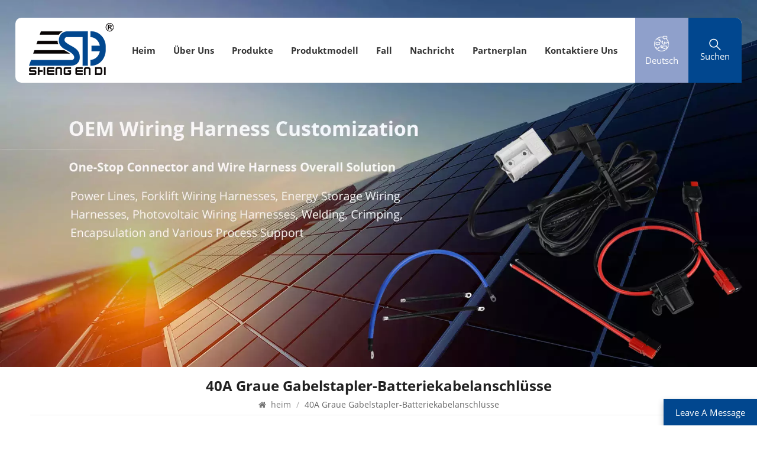

--- FILE ---
content_type: text/html; charset=UTF-8
request_url: https://de.sendconn.com/40a-gray-forklift-battery-cable-connectors
body_size: 14381
content:
<!DOCTYPE html PUBLIC "-//W3C//DTD XHTML 1.0 Transitional//EN" "http://www.w3.org/TR/xhtml1/DTD/xhtml1-transitional.dtd">
<html xmlns="http://www.w3.org/1999/xhtml">
<head>
    <meta http-equiv="X-UA-Compatible" content="IE=edge">
    <meta name="viewport" content="width=device-width, initial-scale=1.0, user-scalable=no">
    <meta http-equiv="Content-Type" content="text/html; charset=utf-8" />
    <meta http-equiv="X-UA-Compatible" content="IE=edge,Chrome=1" />
    <meta http-equiv="X-UA-Compatible" content="IE=9" />
    <meta http-equiv="Content-Type" content="text/html; charset=utf-8" />
    <meta name="google-site-verification" content="tPP6aXdw88pLuNPsQot-B8rfSiL1rIL87jaUjZ80Qjw" />
    <meta name="csrf-token" content="hNtkZFHmeafF9XydEHAksIutEgQUYJbHooeXkuvd">
    <title>OEM/ODM 40A Graue Gabelstapler-Batteriekabelanschlüsse, Großhandelspreis 40A Graue Gabelstapler-Batteriekabelanschlüsse - Sendconn.com</title>
    <meta name="description" content="China-Lieferant für elektronische Komponenten – 40A Graue Gabelstapler-Batteriekabelanschlüsse, angeboten von Guangdong SED Co., Ltd. Bei Fragen zögern Sie bitte nicht, uns zu kontaktieren!" />
    <meta name="keywords" content="40A Graue Gabelstapler-Batteriekabelanschlüsse CE-geprüft, individuelles Logo 40A Graue Gabelstapler-Batteriekabelanschlüsse" />
    <link rel="shortcut icon" href="https://de.sendconn.com/favicon.ico" type="image/png">
    <link type="text/css" rel="stylesheet" href="https://de.sendconn.com/images/moban.css">
            <link rel="alternate" hreflang="en" href="https://www.sendconn.com/40a-gray-forklift-battery-cable-connectors" />
            <link rel="alternate" hreflang="fr" href="https://fr.sendconn.com/40a-gray-forklift-battery-cable-connectors" />
            <link rel="alternate" hreflang="de" href="https://de.sendconn.com/40a-gray-forklift-battery-cable-connectors" />
            <link rel="alternate" hreflang="it" href="https://it.sendconn.com/40a-gray-forklift-battery-cable-connectors" />
            <link rel="alternate" hreflang="ru" href="https://ru.sendconn.com/40a-gray-forklift-battery-cable-connectors" />
            <link rel="alternate" hreflang="es" href="https://es.sendconn.com/40a-gray-forklift-battery-cable-connectors" />
            <link rel="alternate" hreflang="nl" href="https://nl.sendconn.com/40a-gray-forklift-battery-cable-connectors" />
            <link rel="alternate" hreflang="pl" href="https://pl.sendconn.com/40a-gray-forklift-battery-cable-connectors" />
            <link rel="alternate" hreflang="ar" href="https://ar.sendconn.com/40a-gray-forklift-battery-cable-connectors" />
            <link rel="alternate" hreflang="zh-CN" href="https://cn.sendconn.com/40a-gray-forklift-battery-cable-connectors" />
        <link type="text/css" rel="stylesheet" href="https://de.sendconn.com/front/css/bootstrap.css">
    <link type="text/css" rel="stylesheet" href="https://de.sendconn.com/front/css/font-awesome.min.css">
    <link type="text/css" rel="stylesheet" href="https://de.sendconn.com/front/css/swiper.css" />
    <link type="text/css" rel="stylesheet" href="https://de.sendconn.com/front/css/style.css">
    <link type="text/css" rel="stylesheet" href="https://de.sendconn.com/front/css/magnific-popup.css">
            <script type="text/javascript" src="https://de.sendconn.com/front/js/jquery-1.8.3.js"></script>

        <!--[if ie9]
        <script src="js/html5shiv.min.js"></script>
        <script src="js/respond.min.js"></script>
        -->
        <!--[if IE 8]>
        <script src="https://oss.maxcdn.com/libs/html5shiv/3.7.0/html5shiv.js"></script>
        <script src="https://oss.maxcdn.com/libs/respond.js/1.3.0/respond.min.js"></script>
        <![endif]-->
        <script>
            if( /Android|webOS|iPhone|iPad|iPod|BlackBerry|IEMobile|Opera Mini/i.test(navigator.userAgent) ) {
                $(function () {
                    $('.phone img').attr("style","");
                    $(".phone img").attr("width","");
                    $(".phone img").attr("height","");

                })
            }
        </script>
        <!-- Google Tag Manager -->
<script>(function(w,d,s,l,i){w[l]=w[l]||[];w[l].push({'gtm.start':
new Date().getTime(),event:'gtm.js'});var f=d.getElementsByTagName(s)[0],
j=d.createElement(s),dl=l!='dataLayer'?'&l='+l:'';j.async=true;j.src=
'https://www.googletagmanager.com/gtm.js?id='+i+dl;f.parentNode.insertBefore(j,f);
})(window,document,'script','dataLayer','GTM-TH5D5RC2');</script>
<!-- End Google Tag Manager -->
    </head>
<body>

<svg xlmns="http://www.w3.org/2000/svg" version="1.1" class="hidden">
    <symbol id="icon-arrow-nav" viewBox="0 0 1024 1024">
        <path d="M581.632 781.824L802.816 563.2H99.328a51.2 51.2 0 0 1 0-102.4h703.488l-221.184-218.624a51.2 51.2 0 0 1 0-72.192 46.592 46.592 0 0 1 68.096 0l310.272 307.2a55.296 55.296 0 0 1 0 74.752l-310.272 307.2a46.592 46.592 0 0 1-68.096 0 51.2 51.2 0 0 1 0-77.312z"  p-id="9162"></path>
    </symbol>
    <symbol id="icon-home" viewBox="0 0 1024 1024" >
        <path d="M840.192497 1024h-178.309309a64.604822 64.604822 0 0 1-64.604823-64.604822V646.06179H419.615104v311.395243a64.604822 64.604822 0 0 1-64.604822 64.604822H181.22331a64.604822 64.604822 0 0 1-64.604822-64.604822V525.250772H76.563498a58.14434 58.14434 0 0 1-58.790388-38.762893A64.604822 64.604822 0 0 1 31.340122 416.068622L470.652914 18.102917a64.604822 64.604822 0 0 1 89.800703 0l432.852309 396.673609a64.604822 64.604822 0 0 1-45.869424 109.828198h-44.577327v436.728598a64.604822 64.604822 0 0 1-62.666678 62.666678zM422.199297 585.979305h179.601406a64.604822 64.604822 0 0 1 64.604822 64.604822v313.333388h175.725117V465.168287h109.182149L515.876289 64.618389 76.563498 462.584094h107.890053v501.333421h178.955358v-310.749195a64.604822 64.604822 0 0 1 58.790388-67.189015z" p-id="2464"></path>
    </symbol>
    <symbol id="icon-product" viewBox="0 0 1024 1024" >
        <path d="M491.093 444.587c-21.76 0-42.538-4.31-58.624-12.246L112.085 274.688c-21.93-10.795-34.56-28.117-34.688-47.488-0.128-19.627 12.587-37.376 34.902-48.725L436.053 14.08C453.12 5.419 475.093 0.683 498.005 0.683c21.76 0 42.539 4.352 58.624 12.245l320.384 157.653c21.931 10.795 34.56 28.16 34.688 47.531 0.128 19.627-12.586 37.376-34.901 48.683L553.045 431.189c-17.066 8.662-39.04 13.44-61.994 13.44zM135.68 226.688l320.427 157.696c8.704 4.267 21.418 6.741 34.901 6.741 14.464 0 28.203-2.773 37.76-7.637l323.755-164.395a22.699 22.699 0 0 0 0.81-0.426L532.907 61.013c-8.704-4.266-21.462-6.784-34.944-6.784-14.422 0-28.16 2.774-37.718 7.638L136.533 226.219a98.816 98.816 0 0 0-0.81 0.426z m288.853 796.672c-11.093 0-22.613-2.944-34.432-8.661l-0.682-0.384-286.294-150.187c-34.261-16.939-60.074-53.205-60.074-84.48V374.741c0-28.373 20.864-48.981 49.536-48.981 11.093 0 22.613 2.901 34.432 8.661l0.682 0.342 286.294 150.186c34.261 16.939 60.074 53.206 60.074 84.523v404.907c0 28.373-20.821 48.981-49.536 48.981z m-10.624-56.661c2.688 1.28 4.864 2.048 6.571 2.517V569.515c0-8.662-12.075-27.648-30.379-36.608l-0.682-0.342L103.21 382.38a35.84 35.84 0 0 0-6.571-2.475v399.701c0 8.662 12.117 27.648 30.379 36.608l0.682 0.342L413.91 966.74z m164.566 56.661c-28.715 0-49.494-20.608-49.494-48.981V569.472c0-31.317 25.771-67.584 60.032-84.48l286.976-150.57c11.776-5.76 23.339-8.662 34.432-8.662 28.672 0 49.494 20.608 49.494 48.981v404.864c0 31.318-25.771 67.584-60.032 84.48L612.907 1014.7a78.592 78.592 0 0 1-34.432 8.661zM899.84 382.379L612.95 532.907c-18.305 8.96-30.422 27.946-30.422 36.608v399.701a36.992 36.992 0 0 0 6.613-2.517L876.032 816.17c18.261-8.918 30.379-27.904 30.379-36.566V379.904a36.395 36.395 0 0 0-6.571 2.475z" p-id="3372"></path>
    </symbol>
    <symbol id="icon-whatsapp" viewBox="0 0 1024 1024" >
        <path d="M713.5 599.9c-10.9-5.6-65.2-32.2-75.3-35.8-10.1-3.8-17.5-5.6-24.8 5.6-7.4 11.1-28.4 35.8-35 43.3-6.4 7.4-12.9 8.3-23.8 2.8-64.8-32.4-107.3-57.8-150-131.1-11.3-19.5 11.3-18.1 32.4-60.2 3.6-7.4 1.8-13.7-1-19.3-2.8-5.6-24.8-59.8-34-81.9-8.9-21.5-18.1-18.5-24.8-18.9-6.4-0.4-13.7-0.4-21.1-0.4-7.4 0-19.3 2.8-29.4 13.7-10.1 11.1-38.6 37.8-38.6 92s39.5 106.7 44.9 114.1c5.6 7.4 77.7 118.6 188.4 166.5 70 30.2 97.4 32.8 132.4 27.6 21.3-3.2 65.2-26.6 74.3-52.5 9.1-25.8 9.1-47.9 6.4-52.5-2.7-4.9-10.1-7.7-21-13z m211.7-261.5c-22.6-53.7-55-101.9-96.3-143.3-41.3-41.3-89.5-73.8-143.3-96.3C630.6 75.7 572.2 64 512 64h-2c-60.6 0.3-119.3 12.3-174.5 35.9-53.3 22.8-101.1 55.2-142 96.5-40.9 41.3-73 89.3-95.2 142.8-23 55.4-34.6 114.3-34.3 174.9 0.3 69.4 16.9 138.3 48 199.9v152c0 25.4 20.6 46 46 46h152.1c61.6 31.1 130.5 47.7 199.9 48h2.1c59.9 0 118-11.6 172.7-34.3 53.5-22.3 101.6-54.3 142.8-95.2 41.3-40.9 73.8-88.7 96.5-142 23.6-55.2 35.6-113.9 35.9-174.5 0.3-60.9-11.5-120-34.8-175.6z m-151.1 438C704 845.8 611 884 512 884h-1.7c-60.3-0.3-120.2-15.3-173.1-43.5l-8.4-4.5H188V695.2l-4.5-8.4C155.3 633.9 140.3 574 140 513.7c-0.4-99.7 37.7-193.3 107.6-263.8 69.8-70.5 163.1-109.5 262.8-109.9h1.7c50 0 98.5 9.7 144.2 28.9 44.6 18.7 84.6 45.6 119 80 34.3 34.3 61.3 74.4 80 119 19.4 46.2 29.1 95.2 28.9 145.8-0.6 99.6-39.7 192.9-110.1 262.7z" p-id="2166"></path>
    </symbol>
    <symbol id="icon-email" viewBox="0 0 1280 1024" >
        <path d="M1200 0H80a80 80 0 0 0-80 80v864a80 80 0 0 0 80 80h1120a80 80 0 0 0 17.6-2 40 40 0 0 0 27.2-10.4v-2.4A80 80 0 0 0 1280 944V80a80 80 0 0 0-80-80zM640 584L90 90h1103.2zM80 188.4L448.8 520 80 887.6z m428.4 383.6l106.4 95.6a40 40 0 0 0 53.2 0l113.2-101.2 346.8 377.6H136.4zM840 512.8l360-320v712z" fill="" p-id="4395"></path>
    </symbol>
    <symbol id="icon-tel" viewBox="0 0 1024 1024" >
        <path d="M762 564c-68.5 0-130.5 34.5-166.6 91.4-118-14.9-211.2-110.8-222.7-229.3C427 389.5 460 328.5 460 262c0-109.2-88.9-198-198-198-109.2 0-198 88.8-198 198 0 369.3 389.6 698 696.8 698h1.3c109.1-0.3 197.9-89.1 197.9-198 0-109.1-88.8-198-198-198z m-0.1 332h-1.1C485.9 896 128 586.8 128 262c0-72.1 61.9-134 134-134s134 61.9 134 134c0 48.9-22.2 95.3-65.6 117.9l-20.5 11.6 0.5 16.9c3.7 169.3 131.1 306 300.2 313.8h21.1l7.7-17c22-45.6 72.1-77.2 122.6-77.2 72.1 0 134 61.9 134 134 0 71.9-61.9 133.8-134.1 134z" p-id="3419"></path>
    </symbol>
    <symbol id="con-mes" viewBox="0 0 1024 1024" >
        <path d="M832 128H192c-70.656 0-128 57.344-128 128v384c0 70.656 57.344 128 128 128h127.808v65.408c0 24 13.44 45.568 34.944 56.192 8.896 4.288 18.368 6.464 27.776 6.464 13.504 0 26.88-4.416 38.08-12.992L570.048 768H832c70.656 0 128-57.344 128-128V256c0-70.656-57.344-128-128-128z m64 512c0 35.392-28.608 64-64 64l-272.576-0.064c-7.04 0-13.888 2.304-19.456 6.592L383.744 833.472v-97.536c0-17.664-14.336-31.936-31.936-31.936H192c-35.392 0-64-28.608-64-64V256c0-35.392 28.608-64 64-64h640c35.392 0 64 28.608 64 64v384zM320 384c-35.392 0-64 28.608-64 64 0 35.392 28.608 64 64 64 35.392 0 64-28.608 64-64 0-35.392-28.608-64-64-64z m192 0c-35.392 0-64 28.608-64 64 0 35.392 28.608 64 64 64 35.392 0 64-28.608 64-64 0-35.392-28.608-64-64-64z m192 0c-35.392 0-64 28.608-64 64 0 35.392 28.608 64 64 64 35.392 0 64-28.608 64-64 0-35.392-28.608-64-64-64z" p-id="7771"></path>
    </symbol>
    <symbol id="con-tel" viewBox="0 0 1024 1024" >
        <path d="M735.008 1018.176c-110.016 0-253.056-91.424-445.376-283.776C75.552 520.32-13.536 367.328 9.344 252.96c24.928-124.704 166.016-220 172-224a32 32 0 0 1 40.384 4L448 259.232a31.968 31.968 0 0 1 0 45.248l-101.664 101.664c8.032 16.032 34.944 57.888 124.288 147.232s131.2 116.256 147.264 124.288L719.52 576a32.96 32.96 0 0 1 45.248 0l226.272 226.272a32 32 0 0 1 4 40.384c-4 6.016-99.328 147.072-224 172-11.616 2.336-23.616 3.52-36.032 3.52zM196 97.696c-36.448 28.8-109.184 94.208-123.904 167.808-17.792 88.96 70.624 231.488 262.784 423.648 192.16 192.16 334.592 280.544 423.648 262.784 73.568-14.72 139.008-87.456 167.776-123.904l-184.128-184.128-90.496 90.528c-23.424 23.456-67.072 23.424-226.272-135.776-67.808-67.776-112.416-120.608-132.64-156.992-17.184-30.88-18.208-54.208-3.136-69.28l90.528-90.528-184.16-184.16zM958.848 512.064a32 32 0 0 1-31.872-29.76c-14.464-205.12-180.064-370.784-385.216-385.248a32 32 0 1 1 4.512-63.84c236.768 16.704 427.84 207.872 444.512 444.608A32 32 0 0 1 961.12 512l-2.272 0.064z" p-id="23289"></path>
        <path d="M765.984 511.744a32 32 0 0 1-31.712-28 223.52 223.52 0 0 0-194.208-194.016 31.968 31.968 0 1 1 7.936-63.488 287.456 287.456 0 0 1 249.792 249.504 32 32 0 0 1-31.808 36zM187.84 388.672c-11.552 0-22.72-6.272-28.448-17.248-25.76-49.6-27.584-78.144-24.576-93.344 3.968-19.744 15.712-41.92 34.976-65.888a32 32 0 0 1 49.888 40.096c-17.312 21.536-21.216 33.92-22.08 38.272 0.128 0-0.032 15.52 18.592 51.392a32.064 32.064 0 0 1-28.352 46.72z" p-id="23290"></path>
    </symbol>
    <symbol id="con-email" viewBox="0 0 1024 1024" >
        <path d="M822.607712 610.572016l0-32.955576c0-14.145162-11.466146-25.611308-25.611308-25.611308s-25.611308 11.466146-25.611308 25.611308l0 32.955576-32.955576 0c-14.145162 0-25.611308 11.466146-25.611308 25.611308s11.466146 25.611308 25.611308 25.611308l32.955576 0 0 32.959669c0 14.145162 11.466146 25.611308 25.611308 25.611308s25.611308-11.466146 25.611308-25.611308L822.607712 661.795655l32.958646 0c14.145162 0 25.611308-11.466146 25.611308-25.611308s-11.466146-25.611308-25.611308-25.611308L822.607712 610.573039zM791.505343 475.579509c-91.674932 0-166.257581 74.579579-166.257581 166.251442 0 91.678002 74.582649 166.262698 166.257581 166.262698 91.685165 0 166.274978-74.584696 166.274978-166.262698C957.780321 550.159088 883.189486 475.579509 791.505343 475.579509zM791.505343 756.87001c-63.429635 0-115.033943-51.606355-115.033943-115.03906 0-63.426565 51.604308-115.027803 115.033943-115.027803 63.439868 0 115.052362 51.601238 115.052362 115.027803C906.556683 705.263655 854.945211 756.87001 791.505343 756.87001zM590.085938 675.306366 139.987776 675.306366c-10.57587 0-21.318538-7.222495-21.318538-12.412704L118.669238 276.407284c0-1.554402 1.575892-3.474125 4.183276-5.221932l327.210343 214.589356 0.144286 0.094144c10.879792 7.031137 23.349801 10.54517 35.824927 10.54517 12.42703 0 24.861224-3.491521 35.718503-10.470469l327.081407-207.015867c1.564635 2.365884 2.921539 4.904707 4.02978 7.468089l0 29.471219c0 1.779529 0.182149 3.51608 0.528026 5.193279l0 143.954623c0 14.145162 11.466146 25.611308 25.611308 25.611308s25.611308-11.467169 25.611308-25.611308l0-144.480602c0-1.779529-0.182149-3.51608-0.528026-5.193279L904.084375 277.431613l-1.370207-4.018523c-12.076036-35.424814-40.522925-58.31515-72.471568-58.31515L139.987776 215.09794c-5.237281 0-10.512425 0.515746-15.688307 1.49812-3.592828 0.148379-7.128351 1.047866-10.363022 2.650363-7.327896 2.360767-14.240329 5.66707-20.282952 9.812483-16.655332 11.425214-26.207895 28.682249-26.207895 47.347354l0 386.486378c0 38.064944 37.509289 63.636343 72.542176 63.636343l450.099185 0c14.145162 0 25.611308-11.466146 25.611308-25.611308S604.232123 675.306366 590.085938 675.306366zM772.968152 266.321578 494.268662 442.717054l-0.193405 0.12382c-4.866844 3.14155-11.142781 3.155876-16.008602 0.042979L208.841957 266.321578 772.968152 266.321578z" p-id="46319"></path>
    </symbol>
    <symbol id="icon-add" viewBox="0 0 1024 1024" >
        <path d="M877.216 491.808M895.904 448c0-212.064-171.936-384-384-384-212.064 0-384 171.936-384 384 0 104.672 42.016 199.456 109.92 268.736L237.664 716.736l1.568 1.568c0.768 0.768 1.536 1.568 2.336 2.336l217.12 217.12c29.376 29.376 76.992 29.376 106.368 0l217.12-217.12c0.768-0.768 1.568-1.536 2.336-2.336l1.568-1.568-0.16 0C853.888 647.456 895.904 552.672 895.904 448zM565.088 847.36c-53.12 53.12-53.152 53.248-106.368 0L285.76 673.472C228 615.648 191.904 536.224 191.904 448c0-176.736 143.264-320 320-320 176.736 0 320 143.264 320 320 0 88.224-36.096 167.648-93.856 225.472L565.088 847.36zM512 256c-106.048 0-192 85.952-192 192s85.952 192 192 192 192-85.952 192-192S618.048 256 512 256zM512 576c-70.688 0-128-57.312-128-128s57.312-128 128-128 128 57.312 128 128S582.688 576 512 576z" p-id="3352"></path>
    </symbol>

</svg>


<header class="large">
    <div class="top-search clearfix">
        <div class="input-group container">
            <em>WONACH SUCHST DU?
</em>
            <div class="header_search clearfix">
                <form action="https://de.sendconn.com/search" method="get">
                    <input name="search_keyword" type="text" class="form-control" placeholder="Informationen suchen
">
                    <input type="submit" class="search_btn btn_search1" value="">
                </form>
            </div>
            <span class="input-group-addon close-search"><i class="fa fa-times"></i></span>
            <div class="popular_searches">
                <div class="search_title">beliebte Suchanfragen
</div>
                <ul class="clearfix">
                                            <li><a href="https://de.sendconn.com/power-connector">Stecker</a></li>
                                            <li><a href="https://de.sendconn.com/ev-battery-connectors">EV-Batterieanschlüsse</a></li>
                                            <li><a href="https://de.sendconn.com/energy-storage-connector-682">Energiespeicher-Anschluss</a></li>
                                            <li><a href="https://de.sendconn.com/75a-600v-gray-quick-connect-plug">Grauer Schnellanschlussstecker, 75 A, 600 V</a></li>
                                            <li><a href="https://de.sendconn.com/high-current-connector-plug">Hochstrom-Anschlussstecker</a></li>
                                            <li><a href="https://de.sendconn.com/quick-connect-2-pole-connectors-587">Schnellanschluss für 2-polige Steckverbinder</a></li>
                                            <li><a href="https://de.sendconn.com/30a-waterproof-wire-connector">30A wasserdichter Kabelstecker</a></li>
                                            <li><a href="https://de.sendconn.com/wire-connector-plugs">Kabelstecker</a></li>
                                    </ul>
            </div>
        </div>
    </div>
    <div class="header clearfix">
        <div class="container-big clearfix">
                            <a id="logo" href="/"><img src="https://de.sendconn.com/storage/uploads/images/202306/20/1687246825_AWAk1bn52G.png" alt="Guangdong SED Co., Ltd." /></a>
                
            <div class="header_right">
                <div class="mainmenu-area">
                    <div class="mainmenu-left visible-lg visible-md">
                        <div class="mainmenu">
                            <nav>
                                <ul class="clearfix">
                                    <li class=""><a href="/">heim</a></li>

                                                                                                                <li class=" "><a href="about-us">Über uns</a>
                                                                                    </li>
                                    
                                                                                                                <li class="product_vmegamenu "><a href="https://de.sendconn.com/products">Produkte
</a>
                                            <ul class="vmegamenu">
                                                                                                    <li ><a href="https://de.sendconn.com/bipolar-connector" class="title">Bipolarer Stecker</a>
                                                                                                            </li>
                                                                                                    <li ><a href="https://de.sendconn.com/unipolar-connector" class="title">Unipolarer Stecker</a>
                                                                                                            </li>
                                                                                                    <li ><a href="https://de.sendconn.com/three-pole-connector" class="title">Dreipoliger Stecker</a>
                                                                                                            </li>
                                                                                                    <li ><a href="https://de.sendconn.com/sin-connector" class="title">Sin-Anschluss</a>
                                                                                                            </li>
                                                                                                    <li ><a href="https://de.sendconn.com/energy-storage-connector" class="title">Energiespeicher-Anschluss</a>
                                                                                                            </li>
                                                                                                    <li ><a href="https://de.sendconn.com/oem-wiring-harness-customization" class="title">Anpassung des OEM-Kabelbaums</a>
                                                                                                            </li>
                                                                                                    <li ><a href="https://de.sendconn.com/connector-accessories" class="title">Steckverbinderzubehör</a>
                                                                                                            </li>
                                                                                            </ul>
                                        </li>
                                    
                                                                                                                <li class=""><a href="https://de.sendconn.com/product-model">Produktmodell</a>
                                                                                            <ul class="vmegamenu">
                                                                                                            <li><a href="https://de.sendconn.com/battery-charger">Elektrischer Gabelstapler</a></li>
                                                                                                            <li><a href="https://de.sendconn.com/ups-power-supply">5G-Stromversorgung</a></li>
                                                                                                            <li><a href="https://de.sendconn.com/electric-vehicle">Elektrisches Fahrzeug</a></li>
                                                                                                            <li><a href="https://de.sendconn.com/electric-cleaning-equipment">Elektrische Reinigungsgeräte</a></li>
                                                                                                    </ul>
                                                                                    </li>
                                    
                                                                                                                <li class=""><a href="case">Fall</a>
                                                                                    </li>
                                    
                                                                                                                <li class=""><a href="news">Nachricht</a>
                                                                                    </li>
                                    
                                                                                                                <li class=" "><a href="partner-plan">Partnerplan</a>
                                                                                    </li>
                                    
                                                                                                                <li class=" "><a href="contact-us">Kontaktiere uns</a>
                                                                                    </li>
                                                                    </ul>
                            </nav>
                        </div>
                    </div>
                </div>


                <ul class="language">
                    <li>
                        <div class="menu"> <em class="menu-title">
                                                                                                                                                                                                            <img src="https://de.sendconn.com/front/images/language.png">
                                        <p>Deutsch</p>
                                                                                                                                                                                                                                                                                                                                                                                                                                                                                                                                                                                            </em>
                            <ul class="menu-dropdown">
                                                                    <li><a href="https://www.sendconn.com/40a-gray-forklift-battery-cable-connectors"><p>English</p></a></li>
                                                                    <li><a href="https://fr.sendconn.com/40a-gray-forklift-battery-cable-connectors"><p>français</p></a></li>
                                                                    <li><a href="https://de.sendconn.com/40a-gray-forklift-battery-cable-connectors"><p>Deutsch</p></a></li>
                                                                    <li><a href="https://it.sendconn.com/40a-gray-forklift-battery-cable-connectors"><p>italiano</p></a></li>
                                                                    <li><a href="https://ru.sendconn.com/40a-gray-forklift-battery-cable-connectors"><p>русский</p></a></li>
                                                                    <li><a href="https://es.sendconn.com/40a-gray-forklift-battery-cable-connectors"><p>español</p></a></li>
                                                                    <li><a href="https://nl.sendconn.com/40a-gray-forklift-battery-cable-connectors"><p>Nederlands</p></a></li>
                                                                    <li><a href="https://pl.sendconn.com/40a-gray-forklift-battery-cable-connectors"><p>Polski</p></a></li>
                                                                    <li><a href="https://ar.sendconn.com/40a-gray-forklift-battery-cable-connectors"><p>العربية</p></a></li>
                                                                    <li><a href="https://cn.sendconn.com/40a-gray-forklift-battery-cable-connectors"><p>中文</p></a></li>
                                                            </ul>
                        </div>
                    </li>
                </ul>

                <div class="search_box">
                    <div class="attr-nav">
                        <a class="search">
                            <img src="https://de.sendconn.com/front/images/search.png">
                            <p>Suchen
</p>
                        </a>
                    </div>
                </div>

            </div>
        </div>



        <div class="wrapper">
            <nav id="main-nav">
                <ul class="first-nav">
                    <li><a href="/">heim</a></li>
                </ul>
                <ul class="second-nav">
                                                                <li><a href="about-us">Über uns</a>
                                                    </li>
                                                            <li><a href="https://de.sendconn.com/products">Produkte
</a>
                        <ul class="nav_child">
                                                            <li><a href="https://de.sendconn.com/bipolar-connector">Bipolarer Stecker</a>
                                                                    </li>
                                                            <li><a href="https://de.sendconn.com/unipolar-connector">Unipolarer Stecker</a>
                                                                    </li>
                                                            <li><a href="https://de.sendconn.com/three-pole-connector">Dreipoliger Stecker</a>
                                                                    </li>
                                                            <li><a href="https://de.sendconn.com/sin-connector">Sin-Anschluss</a>
                                                                    </li>
                                                            <li><a href="https://de.sendconn.com/energy-storage-connector">Energiespeicher-Anschluss</a>
                                                                    </li>
                                                            <li><a href="https://de.sendconn.com/oem-wiring-harness-customization">Anpassung des OEM-Kabelbaums</a>
                                                                    </li>
                                                            <li><a href="https://de.sendconn.com/connector-accessories">Steckverbinderzubehör</a>
                                                                    </li>
                                                    </ul>
                    </li>
                                                                <li class=""><a href="https://de.sendconn.com/product-model">Produktmodell</a>
                                                            <ul class="nav_child">
                                                                            <li><a href="https://de.sendconn.com/battery-charger">Elektrischer Gabelstapler</a></li>
                                                                            <li><a href="https://de.sendconn.com/ups-power-supply">5G-Stromversorgung</a></li>
                                                                            <li><a href="https://de.sendconn.com/electric-vehicle">Elektrisches Fahrzeug</a></li>
                                                                            <li><a href="https://de.sendconn.com/electric-cleaning-equipment">Elektrische Reinigungsgeräte</a></li>
                                                                    </ul>
                                                    </li>
                    
                                                                <li><a href="case">Fall</a>
                                                    </li>
                                                                                    <li><a href="news">Nachricht</a>
                                                    </li>
                                                                                    <li><a href="partner-plan">Partnerplan</a>
                                                    </li>
                                                                                    <li><a href="contact-us">Kontaktiere uns</a>
                                                    </li>
                                    </ul>

                <ul class="select_lan clearfix">
                    <li class="title">Sprache auswählen
 <i class="fa fa-angle-double-down"></i></li>
                                            <li><a href="https://www.sendconn.com/40a-gray-forklift-battery-cable-connectors"><p>English</p></a></li>
                                            <li><a href="https://fr.sendconn.com/40a-gray-forklift-battery-cable-connectors"><p>français</p></a></li>
                                            <li><a href="https://de.sendconn.com/40a-gray-forklift-battery-cable-connectors"><p>Deutsch</p></a></li>
                                            <li><a href="https://it.sendconn.com/40a-gray-forklift-battery-cable-connectors"><p>italiano</p></a></li>
                                            <li><a href="https://ru.sendconn.com/40a-gray-forklift-battery-cable-connectors"><p>русский</p></a></li>
                                            <li><a href="https://es.sendconn.com/40a-gray-forklift-battery-cable-connectors"><p>español</p></a></li>
                                            <li><a href="https://nl.sendconn.com/40a-gray-forklift-battery-cable-connectors"><p>Nederlands</p></a></li>
                                            <li><a href="https://pl.sendconn.com/40a-gray-forklift-battery-cable-connectors"><p>Polski</p></a></li>
                                            <li><a href="https://ar.sendconn.com/40a-gray-forklift-battery-cable-connectors"><p>العربية</p></a></li>
                                            <li><a href="https://cn.sendconn.com/40a-gray-forklift-battery-cable-connectors"><p>中文</p></a></li>
                                    </ul>

            </nav>
            <a class="toggle"> <span></span> <span></span> <span></span> </a> </div>
    </div>
</header>
<div class="height"></div>
<div class="inner_banner">
                    <a >
  <picture>
   <source type="image/webp" srcset="https://de.sendconn.com/storage/uploads/images/202309/14/1694655562_u7JTSrciMx.webp">
   <source type="image/jpeg" srcset="https://de.sendconn.com/storage/uploads/images/202309/14/1694655562_u7JTSrciMx.jpg">
   <img src="https://de.sendconn.com/storage/uploads/images/202309/14/1694655562_u7JTSrciMx.jpg" alt="2">
  </picture>
 </a>

            </div>

    <div class="mbx_section">
        <div class="container">
            <div class="maintitle">40A graue Gabelstapler-Batteriekabelanschlüsse</div>
            <div class="mbx">
                <a href="/"><i class="fa fa-home"></i> heim</a>
                <span>/</span>
                <h2>40A graue Gabelstapler-Batteriekabelanschlüsse</h2>
            </div>
        </div>
    </div>

    <div class="n_main">
        <div class="container">
            <div id="sidebar" class="penci-sticky-sidebar n_right">
                <div class="theiaStickySidebar">
                    <div class="products">
                                                <div class="main">
                            <div id="cbp-vm" class="cbp-vm-switcher cbp-vm-view-grid">
                                <div class="cbp-vm-options clearfix">
                                    <a href="#" class="cbp-vm-icon cbp-vm-grid  cbp-vm-selected" data-view="cbp-vm-view-grid">
                                        <svg fill="currentColor" preserveAspectRatio="xMidYMid meet" height="1em" width="1em" viewBox="0 0 16 16" title="Grid" style="vertical-align:middle"><title>Grid</title><g><path d="M1,3.80447821 L1,1 L3.80447821,1 L3.80447821,3.80447821 L1,3.80447821 Z M6.5977609,3.80447821 L6.5977609,1 L9.4022391,1 L9.4022391,3.80447821 L6.5977609,3.80447821 Z M12.1955218,3.80447821 L12.1955218,1 L15,1 L15,3.80447821 L12.1955218,3.80447821 Z M1,9.4022391 L1,6.59706118 L3.80447821,6.59706118 L3.80447821,9.4022391 L1,9.4022391 Z M6.5977609,9.4022391 L6.5977609,6.5977609 L9.4022391,6.5977609 L9.4022391,9.4022391 L6.5977609,9.4022391 Z M12.1955218,9.4022391 L12.1955218,6.59706118 L15,6.59706118 L15,9.4022391 L12.1955218,9.4022391 Z M1,14.9993003 L1,12.1948221 L3.80447821,12.1948221 L3.80447821,14.9993003 L1,14.9993003 Z M6.5977609,14.9993003 L6.5977609,12.1948221 L9.4022391,12.1948221 L9.4022391,14.9993003 L6.5977609,14.9993003 Z M12.1955218,14.9993003 L12.1955218,12.1948221 L15,12.1948221 L15,14.9993003 L12.1955218,14.9993003 Z"></path></g></svg>
                                    </a>
                                    <a href="#" class="cbp-vm-icon cbp-vm-list" data-view="cbp-vm-view-list">
                                        <svg fill="currentColor" preserveAspectRatio="xMidYMid meet" height="1em" width="1em" viewBox="0 0 16 16" title="List" style="vertical-align:middle"><title>List</title><g><path d="M0,3 L0,1 L2,1 L2,3 L0,3 Z M0,7 L0,5 L2,5 L2,7 L0,7 Z M0,11 L0,9 L2,9 L2,11 L0,11 Z M0,15 L0,13 L2,13 L2,15 L0,15 Z M4,3 L4,1 L16,1 L16,3 L4,3 Z M4,7 L4,5 L16,5 L16,7 L4,7 Z M4,11 L4,9 L16,9 L16,11 L4,11 Z M4,15 L4,13 L16,13 L16,15 L4,15 Z"></path></g></svg>
                                    </a>
                                </div>
                                <ul>
                                                                            <li>
                                            <div class="li">
                                                                                                    <div class="cbp-vm-image">
                                                        <div class="img">
                                                            <a href="https://de.sendconn.com/40a-600v-plug-lipo-battery-plug-gray-connector">
                                                                <picture>
                                                                    <source type="image/webp" srcset="https://de.sendconn.com/storage/uploads/images/202308/04/1691136210_X0slny0KXT.webp">
                                                                    <source type="image/jpeg" srcset="https://de.sendconn.com/storage/uploads/images/202308/04/1691136210_X0slny0KXT.jpg">
                                                                    <img src="storage/uploads/images/202308/04/1691136210_X0slny0KXT.jpg" alt="40A 600V Forklift Battery Cable Connectors"/>
                                                                </picture>
                                                            </a>
                                                        </div>
                                                    </div>
                                                                                                <div class="text">
                                                    <div class="h4"><a href="https://de.sendconn.com/40a-600v-plug-lipo-battery-plug-gray-connector">40A 600V Stecker Lipo-Batteriestecker grauer Stecker</a></div>
                                                    <div class="cbp-vm-details">40 A 600 V schnelles Gabelstapler-Batteriekabel, graue Steckverbinder, eine Premium-Lösung, die sorgfältig für die Anschlüsse Ihrer Gabelstapler-Batterie entwickelt wurde.Dieser graue 40-A-600-V-Lipo-Batteriestecker mit 40-A-600-V-Stecker wird aus hochwertigen PC-Materialien im Präzisionsspritzgussverfahren hergestellt und weist außergewöhnliche Eigenschaften auf, darunter Korrosionsbeständigkeit, Benzinbeständigkeit, Schlagfestigkeit und eine flammhemmende V0-Einstufung, die Sicherheit und Haltbarkeit in anspruchsvollen Umgebungen gewährleistet .</div>
                                                                                                            <p class="tags_ul">
                                                            <span><i class="fa fa-tags"></i>HEISSE TAGS
 : </span>
                                                                                                                            <a href="https://de.sendconn.com/40a-gray-forklift-battery-cable-connectors">40A graue Gabelstapler-Batteriekabelanschlüsse</a>
                                                                                                                            <a href="https://de.sendconn.com/40a-600v-power-products-battery-plug-connector">40A 600V Power Products Batteriesteckverbinder</a>
                                                                                                                            <a href="https://de.sendconn.com/gray-electric-vehicle-power-charging-plug">Grauer Ladestecker für Elektrofahrzeuge</a>
                                                                                                                            <a href="https://de.sendconn.com/apc-inverter-power-connector-battery-plug">APC-Wechselrichter-Stromanschluss, Batteriestecker</a>
                                                                                                                            <a href="https://de.sendconn.com/gray-fast-power-products-battery-plug-connector">Grauer Batteriestecker von Fast Power Products</a>
                                                                                                                            <a href="https://de.sendconn.com/40a-inverter-power-bipolar-connector">Bipolarer 40-A-Wechselrichter-Stromanschluss</a>
                                                                                                                    </p>
                                                                                                        <a href="https://de.sendconn.com/40a-600v-plug-lipo-battery-plug-gray-connector" class="my_more1"><span>MEHR SEHEN
</span></a>
                                                </div>
                                            </div>
                                        </li>
                                    
                                </ul>
                            </div>
                        </div>
                        
                        <script>
                            (function() {
                                var container = document.getElementById( 'cbp-vm' ),
                                    optionSwitch = Array.prototype.slice.call( container.querySelectorAll( 'div.cbp-vm-options > a' ) );
                                function init() {
                                    optionSwitch.forEach( function( el, i ) {
                                        el.addEventListener( 'click', function( ev ) {
                                            ev.preventDefault();
                                            _switch( this );
                                        }, false );
                                    } );
                                }
                                function _switch( opt ) {
                                    optionSwitch.forEach(function(el) {
                                        classie.remove( container, el.getAttribute( 'data-view' ) );
                                        classie.remove( el, 'cbp-vm-selected' );
                                    });
                                    classie.add( container, opt.getAttribute( 'data-view' ) );
                                    classie.add( opt, 'cbp-vm-selected' );
                                }
                                init();
                            })();
                            ( function( window ) {
                                'use strict';
                                function classReg( className ) {
                                    return new RegExp("(^|\\s+)" + className + "(\\s+|$)");
                                }
                                var hasClass, addClass, removeClass;
                                if ( 'classList' in document.documentElement ) {
                                    hasClass = function( elem, c ) {
                                        return elem.classList.contains( c );
                                    };
                                    addClass = function( elem, c ) {
                                        elem.classList.add( c );
                                    };
                                    removeClass = function( elem, c ) {
                                        elem.classList.remove( c );
                                    };
                                }
                                else {
                                    hasClass = function( elem, c ) {
                                        return classReg( c ).test( elem.className );
                                    };
                                    addClass = function( elem, c ) {
                                        if ( !hasClass( elem, c ) ) {
                                            elem.className = elem.className + ' ' + c;
                                        }
                                    };
                                    removeClass = function( elem, c ) {
                                        elem.className = elem.className.replace( classReg( c ), ' ' );
                                    };
                                }
                                function toggleClass( elem, c ) {
                                    var fn = hasClass( elem, c ) ? removeClass : addClass;
                                    fn( elem, c );
                                }
                                var classie = {
                                    hasClass: hasClass,
                                    addClass: addClass,
                                    removeClass: removeClass,
                                    toggleClass: toggleClass,
                                    has: hasClass,
                                    add: addClass,
                                    remove: removeClass,
                                    toggle: toggleClass
                                };
                                if ( typeof define === 'function' && define.amd ) {
                                    define( classie );
                                } else {
                                    window.classie = classie;
                                }
                            })( window );
                        </script>
                    </div>
                </div>
            </div>
            <div id="main" class="n_left penci-main-sticky-sidebar">
    <div class="theiaStickySidebar">
        <div class="modules">
            <section class="block left_nav">
                <div class="unfold nav_h4">PRODUKTKATEGORIEN
</div>
                <div class="toggle_content clearfix">
                    <ul class="mtree">
                                                                                                    <li class="clearfix "><span></span>
                                <a href="https://de.sendconn.com/bipolar-connector">Bipolarer Stecker</a>
                                                            </li>
                                                    <li class="clearfix "><span></span>
                                <a href="https://de.sendconn.com/unipolar-connector">Unipolarer Stecker</a>
                                                            </li>
                                                    <li class="clearfix "><span></span>
                                <a href="https://de.sendconn.com/three-pole-connector">Dreipoliger Stecker</a>
                                                            </li>
                                                    <li class="clearfix "><span></span>
                                <a href="https://de.sendconn.com/sin-connector">Sin-Anschluss</a>
                                                            </li>
                                                    <li class="clearfix "><span></span>
                                <a href="https://de.sendconn.com/energy-storage-connector">Energiespeicher-Anschluss</a>
                                                            </li>
                                                    <li class="clearfix "><span></span>
                                <a href="https://de.sendconn.com/oem-wiring-harness-customization">Anpassung des OEM-Kabelbaums</a>
                                                            </li>
                                                    <li class="clearfix "><span></span>
                                <a href="https://de.sendconn.com/connector-accessories">Steckverbinderzubehör</a>
                                                            </li>
                                                                    </ul>
                </div>
                <script type="text/javascript" src="https://de.sendconn.com/front/js/mtree.js"></script>
            </section>
            <section class="block hot_left">
                <h4 class="left_h4">Neue Produkte
</h4>
                <div class="toggle_content clearfix">
                    <ul>

                                                    <li>
                                <div class="li clearfix">
                                                                            <a class="img" href="https://de.sendconn.com/50a-600v-forklift-power-quick-charging-plug"><img src="https://de.sendconn.com/storage/uploads/images/202306/28/1687952448_GJCBR5BK7Z.jpg" alt="50A power plug main diagram"></a>
                                                                        <div class="h4"><a href="https://de.sendconn.com/50a-600v-forklift-power-quick-charging-plug">50A 600V Schnellladestecker für Gabelstapler</a></div>
                                    <a rel="nofollow" href="https://de.sendconn.com/50a-600v-forklift-power-quick-charging-plug" class="more">WEITERLESEN
<i class="fa fa-caret-right"></i></a>
                                </div>
                            </li>
                                                    <li>
                                <div class="li clearfix">
                                                                            <a class="img" href="https://de.sendconn.com/120a-600v-connector-2-pin-battery-connector-plug"><img src="https://de.sendconn.com/storage/uploads/images/202307/06/1688614874_y8vN4eXxK6.jpg" alt="120A 600V Power Transmission Connector"></a>
                                                                        <div class="h4"><a href="https://de.sendconn.com/120a-600v-connector-2-pin-battery-connector-plug">120A 600V-Anschluss 2-poliger Batterieanschlussstecker</a></div>
                                    <a rel="nofollow" href="https://de.sendconn.com/120a-600v-connector-2-pin-battery-connector-plug" class="more">WEITERLESEN
<i class="fa fa-caret-right"></i></a>
                                </div>
                            </li>
                                                    <li>
                                <div class="li clearfix">
                                                                            <a class="img" href="https://de.sendconn.com/175a-600v-forklift-battery-connector-plug"><img src="https://de.sendconn.com/storage/uploads/images/202307/06/1688629656_mIVoycQFoM.jpg" alt="175A 600V Robust Power Link Connector"></a>
                                                                        <div class="h4"><a href="https://de.sendconn.com/175a-600v-forklift-battery-connector-plug">175A 600V Gabelstaplerbatterie-Anschlussstecker</a></div>
                                    <a rel="nofollow" href="https://de.sendconn.com/175a-600v-forklift-battery-connector-plug" class="more">WEITERLESEN
<i class="fa fa-caret-right"></i></a>
                                </div>
                            </li>
                                                    <li>
                                <div class="li clearfix">
                                                                            <a class="img" href="https://de.sendconn.com/350a-600v-power-quick-battery-connector"><img src="https://de.sendconn.com/storage/uploads/images/202307/06/1688634386_ZHhP5p6snE.jpg" alt="350A 600V Lithium Polymer Battery Connector"></a>
                                                                        <div class="h4"><a href="https://de.sendconn.com/350a-600v-power-quick-battery-connector">350A 600V Schnellbatterieanschluss</a></div>
                                    <a rel="nofollow" href="https://de.sendconn.com/350a-600v-power-quick-battery-connector" class="more">WEITERLESEN
<i class="fa fa-caret-right"></i></a>
                                </div>
                            </li>
                                                    <li>
                                <div class="li clearfix">
                                                                            <a class="img" href="https://de.sendconn.com/50a-600v-3-pole-forklift-battery-connector-gray-plug"><img src="https://de.sendconn.com/storage/uploads/images/202307/07/1688728654_2e384yM1ff.jpg" alt="3 Pin 50A 600V Forklift battery connector"></a>
                                                                        <div class="h4"><a href="https://de.sendconn.com/50a-600v-3-pole-forklift-battery-connector-gray-plug">50A 600V 3-poliger Gabelstapler-Batterieanschluss, grauer Stecker</a></div>
                                    <a rel="nofollow" href="https://de.sendconn.com/50a-600v-3-pole-forklift-battery-connector-gray-plug" class="more">WEITERLESEN
<i class="fa fa-caret-right"></i></a>
                                </div>
                            </li>
                                                    <li>
                                <div class="li clearfix">
                                                                            <a class="img" href="https://de.sendconn.com/tri-pole-175a-600v-electric-forklift-high-current-power-connector"><img src="https://de.sendconn.com/storage/uploads/images/202307/07/1688729777_F66Q9z6Odi.jpg" alt="Tri-pole 175A 600V High-Power Connector"></a>
                                                                        <div class="h4"><a href="https://de.sendconn.com/tri-pole-175a-600v-electric-forklift-high-current-power-connector">Dreipoliger 175-A-600-V-Hochstromsteckverbinder für Elektrostapler</a></div>
                                    <a rel="nofollow" href="https://de.sendconn.com/tri-pole-175a-600v-electric-forklift-high-current-power-connector" class="more">WEITERLESEN
<i class="fa fa-caret-right"></i></a>
                                </div>
                            </li>
                                                    <li>
                                <div class="li clearfix">
                                                                            <a class="img" href="https://de.sendconn.com/50a-600v-bipolar-electric-vehicle-battery-connector-plug-harness-customization"><img src="https://de.sendconn.com/storage/uploads/images/202307/07/1688734502_dyasVVCEfa.jpg" alt="50A electric vehicle connector plug"></a>
                                                                        <div class="h4"><a href="https://de.sendconn.com/50a-600v-bipolar-electric-vehicle-battery-connector-plug-harness-customization">50A 600V bipolarer Batteriestecker für Elektrofahrzeuge, individuelle Anpassung des Kabelbaums</a></div>
                                    <a rel="nofollow" href="https://de.sendconn.com/50a-600v-bipolar-electric-vehicle-battery-connector-plug-harness-customization" class="more">WEITERLESEN
<i class="fa fa-caret-right"></i></a>
                                </div>
                            </li>
                                                    <li>
                                <div class="li clearfix">
                                                                            <a class="img" href="https://de.sendconn.com/lithium-battery-power-connector-plugs-and-accessories"><img src="https://de.sendconn.com/storage/uploads/images/202307/07/1688737967_T8QhTRRlou.jpg" alt=""></a>
                                                                        <div class="h4"><a href="https://de.sendconn.com/lithium-battery-power-connector-plugs-and-accessories">Stecker und Zubehör für Lithium-Batterie-Stromanschlüsse</a></div>
                                    <a rel="nofollow" href="https://de.sendconn.com/lithium-battery-power-connector-plugs-and-accessories" class="more">WEITERLESEN
<i class="fa fa-caret-right"></i></a>
                                </div>
                            </li>
                        
                    </ul>
                </div>
            </section>
        </div>

    </div>
</div>        </div>
    </div>
<div id="footer">
    <div class="footer_top clearfix">
        <div class="container clearfix">
                        <div class="bottom_logo">
                                    <picture>
                        <source type="image/webp" srcset="https://de.sendconn.com/storage/uploads/images/202306/16/1686907008_gPx9i4ruxL.webp">
                        <source type="image/jpeg" srcset="https://de.sendconn.com/storage/uploads/images/202306/16/1686907008_gPx9i4ruxL.png">
                        <img class="img" src="https://de.sendconn.com/storage/uploads/images/202306/16/1686907008_gPx9i4ruxL.png" alt="Fußzeilenlogo"/>
                    </picture>
                            </div>
            <div class="text">SED kann Ihr eigenes komplettes Solarstromsystem-Lösungspaket basierend auf Ihren Anforderungen zusammenstellen. Wir bieten netzgebundene, netzunabhängige Hybrid-PV-Systemlösungen mit Dieselbreite.</div>
            <ul class="share clearfix">
                                                                            <li>
                            <a rel="nofollow" target="_blank" href="https://www.facebook.com"><img src="https://de.sendconn.com/storage/uploads/images/202306/20/1687246137_sbCRNsI0a7.png" alt="facebook"/></a>
                        </li>
                                            <li>
                            <a rel="nofollow" target="_blank" href="http://www.linkedin.com/in/%E7%BB%B4%E8%8A%B3-%E6%9B%BE-920690283/"><img src="https://de.sendconn.com/storage/uploads/images/202306/20/1687246154_Cs9U4Hrjm6.png" alt="linkedin"/></a>
                        </li>
                                            <li>
                            <a rel="nofollow" target="_blank" href="https://twitter.com/home"><img src="https://de.sendconn.com/storage/uploads/images/202306/20/1687246173_W31HqUGd7l.png" alt="twitter"/></a>
                        </li>
                                            <li>
                            <a rel="nofollow" target="_blank" href="http://www.youtube.com/@GuangDong-SED"><img src="https://de.sendconn.com/storage/uploads/images/202306/20/1687246194_0R10fnrlNE.png" alt="youtube"/></a>
                        </li>
                                                </ul>
        </div>
    </div>
    <div class="footer_list clearfix">
        <div class="container clearfix">
            <section class="footer_con">
                <div class="title_h4">IN KONTAKT KOMMEN
</div>
                <ul class="contact_b">
                    <li>
                        <img src="https://de.sendconn.com/front/images/add.png">
                        <span>Guangdong SED Co., Ltd.</span>
                    </li>
                                                                        <li>
                            <img src="https://de.sendconn.com/front/images/tel.png">
                                                            <a rel="nofollow" href="Tel:+86 13763213143">+86 13763213143</a>
                                                    </li>
                                                                                            <li>
                            <img src="https://de.sendconn.com/front/images/mail.png">
                                                            <a rel="nofollow" target="_blank" href="mailto:info@dmictech.com">info@dmictech.com</a>
                                                    </li>
                                    </ul>
            </section>
            <section class="footer_link">
                <div class="title_h4">BRAUCHEN SIE HILFE</div>
                <ul>
                                                                                            <li><a href="/">Heim</a></li>
                                                    <li><a href="/about-us">Über uns</a></li>
                                                    <li><a href="/products">Produkte</a></li>
                                                    <li><a href="/news">Nachricht</a></li>
                                                    <li><a href="/blog">Blog</a></li>
                                                    <li><a href="/sitemap">Seitenverzeichnis</a></li>
                                                    <li><a href="/privacy-policy">Datenschutzrichtlinie</a></li>
                                                    <li><a href="/sitemap.xml">XML</a></li>
                                                            </ul>
            </section>
            <section class="footer_tags">
                <div class="title_h4">HEISSE TAGS
</div>
                <ul>
                                            <li><a href="https://de.sendconn.com/power-connector">Stecker</a></li>
                                            <li><a href="https://de.sendconn.com/ev-battery-connectors">EV-Batterieanschlüsse</a></li>
                                            <li><a href="https://de.sendconn.com/energy-storage-connector-682">Energiespeicher-Anschluss</a></li>
                                            <li><a href="https://de.sendconn.com/75a-600v-gray-quick-connect-plug">Grauer Schnellanschlussstecker, 75 A, 600 V</a></li>
                                            <li><a href="https://de.sendconn.com/high-current-connector-plug">Hochstrom-Anschlussstecker</a></li>
                                            <li><a href="https://de.sendconn.com/quick-connect-2-pole-connectors-587">Schnellanschluss für 2-polige Steckverbinder</a></li>
                                            <li><a href="https://de.sendconn.com/30a-waterproof-wire-connector">30A wasserdichter Kabelstecker</a></li>
                                            <li><a href="https://de.sendconn.com/wire-connector-plugs">Kabelstecker</a></li>
                                    </ul>
            </section>
                        <section class="newsletter">
                <div class="title_h4">Abonnieren</div>
                <div class="text">Bei Fragen zu unseren Produkten oder zur Preisliste wenden Sie sich bitte an uns. Wir werden uns innerhalb von 24 Stunden bei Ihnen melden.</div>
                <div class="letter_box">
                    <input name="email" id="user_email" type="text" placeholder="Ihre E-Mail-Adresse
...">
                    <button id="newsletter_submit" type="submit">einreichen
 <img src="https://de.sendconn.com/front/images/send.png"></button>
                </div>
                <script type="text/javascript">
                    $("#newsletter_submit").click(function () {
                        user_email = $("#user_email").val()
                        if (user_email) {
                            $.ajax({
                                type: "post",
                                url: "/newsletter",
                                dataType: "json",
                                headers: {'X-CSRF-TOKEN': $('meta[name="csrf-token"]').attr('content')},
                                data: {email: user_email},
                                success: function (res) {
                                    if (res.status === true) {
                                        alert(res.status)
                                    } else {
                                        alert(res.msg)
                                    }
                                }
                            })
                        }
                    })
                </script>
            </section>
        </div>
    </div>
    <div class="footer_bottom clearfix">
        <div class="container clearfix">
            <div class="footer_nav">
                © 2026 Guangdong SED Co., Ltd. Alle Rechte vorbehalten.
  |  IPv6-Netzwerk unterstützt
 <img src="https://de.sendconn.com/front/images/ipv6.jpg">
                                        </div>
    </div>

</div>

    <a href="javascript:;" class="back_top">Spitze
</a>
<div id="online_qq_layer">
    <div id="online_qq_tab"> <a id="floatShow" rel="nofollow" href="javascript:void(0);" >
            <div class="livechat-girl animated">
                <p>Leave A Message</p>
            </div>
        </a>
        <a id="floatHide" rel="nofollow" href="javascript:void(0);" ><i></i></a> </div>
    <div id="onlineService" >
        <div class="online_form">
            <div class="i_message_inquiry"> <em class="title">eine Nachricht hinterlassen</em>
                <div class="text">Wenn Sie an unseren Produkten interessiert sind und weitere Einzelheiten erfahren möchten, hinterlassen Sie bitte hier eine Nachricht. Wir werden Ihnen so schnell wie möglich antworten.</div>
                <div class="inquiry">
                    <form method="post" id="email_form1" action="/inquiryStore" >
    <input type="hidden" name="_token" value="hNtkZFHmeafF9XydEHAksIutEgQUYJbHooeXkuvd">    <div id="my_name_LgbXa35Ln0f7SO9c_wrap" style="display:none;">
        <input name="my_name_LgbXa35Ln0f7SO9c" type="text" value="" id="my_name_LgbXa35Ln0f7SO9c">
        <input name="valid_from" type="text" value="[base64]">
    </div>
                                    <div class="input-group">
                            <span class="ms_e">
                              <input required class="form-control" name="msg_email" id="email" tabindex="10" type="text" placeholder="* Deine E-Mail
" />
                            </span>
                            </div>
                            <div class="input-group">
                            <span class="ms_p">
                                <input class="form-control" name="msg_phone" id="phone" tabindex="10" type="text" placeholder="Tel/WhatsApp
" />
                            </span>
                            </div>
                            <div class="input-group">
                            <span class="ms_m">
                                <textarea required name="msg_content" class="form-control" id="message" tabindex="13" placeholder="* Geben Sie Produktdetails (wie Farbe, Größe, Materialien usw.) und andere spezifische Anforderungen ein, um ein genaues Angebot zu erhalten." ></textarea>
                            </span>
                            </div>
                                                <span class="main_more"><input type="submit" value="" class="">einreichen</span>
        </form>

                </div>
            </div>
        </div>
    </div>
</div>
<!--service-->
<div class="fixed-contact">
    <ul class="item-list clearfix">
                                                    <li class="online_p">
                    <div class="column">
                        <i class="icon"></i>
                        <a rel="nofollow" href="Tel:+86 13763213143">+86 13763213143</a>
                    </div>
                </li>
                                                                        <li class="online_e">
                    <div class="column">
                        <i class="icon"></i>
                        <a rel="nofollow" target="_blank" href="mailto:info@dmictech.com">info@dmictech.com</a>
                    </div>
                </li>
                                                                        <li class="online_w">
                    <div class="column">
                        <i class="icon"></i>
                        <a rel="nofollow" target="_blank" href="https://api.whatsapp.com/send?phone=+86 13763213143">+86 13763213143</a>
                    </div>
                </li>
                                                                        <li class="online_s">
                    <div class="column">
                        <i class="icon"></i>
                        <a rel="nofollow" target="_blank" href="skype:+86 13763213143?chat">+86 13763213143</a>
                    </div>
                </li>
                                        <li class="online_code">
                <div class="column">
                    <i class="icon"></i>
                    <a>
                        <p>Scan to WhatsApp :</p><img src="https://de.sendconn.com/storage/uploads/images/202308/22/1692698137_189yFnEAzi.png" />
                    </a>
                </div>
            </li>
            </ul>
</div>
<div class="mobile_nav clearfix">
    <a href="https://de.sendconn.com"><i style="background-position: -323px -160px"></i><p>heim</p></a>
    <a href="https://de.sendconn.com/products"><i style="background-position: -366px -160px"></i><p>Produkte
</p></a>
            <a href="whatsapp://send?phone=+86 13763213143"><i style="background-position: -242px -160px"></i><p>whatsApp</p></a>
                <a href="skype:+86 13763213143?chat"><i style="background-position: -283px -160px"></i><p>skype</p></a>
    </div>
            <script type="text/javascript" src="https://de.sendconn.com/front/js/bootstrap.min.js"></script>
        <script type="text/javascript" src="https://de.sendconn.com/front/js/swiper.min.js"></script>
        <script type="text/javascript" src="https://de.sendconn.com/front/js/main.js"></script>
        <script type="text/javascript" src="https://de.sendconn.com/front/js/demo.js"></script>
        <script>
            $(function() {
                $(".tab_list>ul>li").click(function() {
                    $(this).addClass("current").siblings().removeClass("current");
                    var index = $(this).index();
                    $(".tab_con .item").eq(index).show().siblings().hide();
                });
            });
        </script>
        <script language="javascript">
            var gallerySwiper = new Swiper('#pro_img_gallery',{
                autoHeight: true,
                effect : 'fade',
                thumbs: {
                    swiper: {
                        el: '#pro_img_thumbs',
                        spaceBetween: 5,
                        slidesPerView: 6,
                        watchSlidesVisibility: true,
                    },
                    autoScrollOffset: 1,
                }
            })
        </script>
</body>
</html>